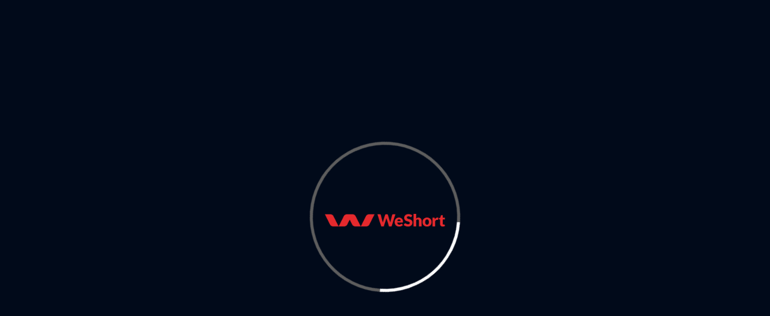

--- FILE ---
content_type: text/html; charset=UTF-8
request_url: https://weshort.com/collection?s=4325&l=en
body_size: 4224
content:
<!DOCTYPE html>
<html lang="en">
<head>
	<script type="551af04b3ed689013156afd9-text/javascript">let CHANNEL_HEADER='';</script>
			<script type="551af04b3ed689013156afd9-text/javascript">CHANNEL_HEADER="HyUUtDgPH07LIUBTtSfJcR8ea174f472959c99478a2438ffcee0ec"; </script>
		<meta data-page="/collection?s=4325&l=en">
		<meta charset="utf-8">
		<meta http-equiv="X-UA-Compatible" content="IE=edge">
		<meta name="viewport" content="width=device-width, initial-scale=1, maximum-scale=1.0, user-scalable=no', shrink-to-fit=no">
								<title> - WeShort - Streaming Short Films</title>

			<meta name="description" content="" />
			<meta property="og:title" content=" - WeShort - Streaming Short Films" />
			<meta property="og:url" content="https://weshort.com/collection?s=" />
			<meta property="og:description" content="" />
			<meta property="og:image" content="" />
			<meta property="og:type" content="website" />
			<meta property="og:image:url" content="" />
			<link rel="canonical" href="https://weshort.com/collection?s=" />



			<!-- Twitter Card data -->
			<meta name="twitter:card" content="summary" />
			<meta name="twitter:title" content="WeShort - Streaming Short Films - " />
			<meta name="twitter:description" content="" />
			<meta name="twitter:image" content="" />
			<!-- Open Graph data -->
			<script type="application/ld+json">
				{
					"@context": "http://schema.org",
					"@type": "WebPage",
					"name": " - WeShort - Streaming Short Films",
					"description": ""
				}
			</script>

					<meta name="msapplication-TileColor" content="#ffffff">
		<meta name="theme-color" content="#ffffff">
		<meta http-equiv="Content-Type" content="text/html; charset=utf-8" />
		<link rel="shortcut icon" type="image/png" href="https://storage.teyuto.tv/live/s8NTykzShUEQlLhlDlTfqcXR3lN3Us1699024993.png">
		<link rel="apple-touch-icon" sizes="57x57" href="https://storage.teyuto.tv/live/s8NTykzShUEQlLhlDlTfqcXR3lN3Us1699024993.png">
		<link rel="apple-touch-icon" sizes="60x60" href="https://storage.teyuto.tv/live/s8NTykzShUEQlLhlDlTfqcXR3lN3Us1699024993.png">
		<link rel="apple-touch-icon" sizes="72x72" href="https://storage.teyuto.tv/live/s8NTykzShUEQlLhlDlTfqcXR3lN3Us1699024993.png">
		<link rel="apple-touch-icon" sizes="76x76" href="https://storage.teyuto.tv/live/s8NTykzShUEQlLhlDlTfqcXR3lN3Us1699024993.png">
		<link rel="apple-touch-icon" sizes="114x114" href="https://storage.teyuto.tv/live/s8NTykzShUEQlLhlDlTfqcXR3lN3Us1699024993.png">
		<link rel="apple-touch-icon" sizes="120x120" href="https://storage.teyuto.tv/live/s8NTykzShUEQlLhlDlTfqcXR3lN3Us1699024993.png">
		<link rel="apple-touch-icon" sizes="144x144" href="https://storage.teyuto.tv/live/s8NTykzShUEQlLhlDlTfqcXR3lN3Us1699024993.png">
		<link rel="apple-touch-icon" sizes="152x152" href="https://storage.teyuto.tv/live/s8NTykzShUEQlLhlDlTfqcXR3lN3Us1699024993.png">
		<link rel="apple-touch-icon" sizes="180x180" href="https://storage.teyuto.tv/live/s8NTykzShUEQlLhlDlTfqcXR3lN3Us1699024993.png">
		<link rel="icon" type="image/png" sizes="192x192" href="https://storage.teyuto.tv/live/s8NTykzShUEQlLhlDlTfqcXR3lN3Us1699024993.png">
		<link rel="icon" type="image/png" sizes="32x32" href="https://storage.teyuto.tv/live/s8NTykzShUEQlLhlDlTfqcXR3lN3Us1699024993.png">
		<link rel="icon" type="image/png" sizes="96x96" href="https://storage.teyuto.tv/live/s8NTykzShUEQlLhlDlTfqcXR3lN3Us1699024993.png">
		<link rel="icon" type="image/png" sizes="16x16" href="https://storage.teyuto.tv/live/s8NTykzShUEQlLhlDlTfqcXR3lN3Us1699024993.png">

					<noscript>
				<META HTTP-EQUIV="Refresh" CONTENT="0;URL=/nojs">
			</noscript>
				
		<!-- <script src="/js/ai-survey.js"></script> -->
		<script type="551af04b3ed689013156afd9-text/javascript">
let gtmConfigured=false;
let fbpConfigured=false;

</script>		
		<!-- Google Tag Manager -->
		<script type="551af04b3ed689013156afd9-text/javascript">
		gtmConfigured=true;
		(function(w,d,s,l,i){w[l]=w[l]||[];w[l].push({'gtm.start':
		new Date().getTime(),event:'gtm.js'});var f=d.getElementsByTagName(s)[0],
		j=d.createElement(s),dl=l!='dataLayer'?'&l='+l:'';j.async=true;j.src=
		'https://www.googletagmanager.com/gtm.js?id='+i+dl;f.parentNode.insertBefore(j,f);
		})(window,document,'script','dataLayer','GTM-595C5PB');

		window.dataLayer = window.dataLayer || [];

		dataLayer.push({'event': "pageView"});
		</script>
		<!-- End Google Tag Manager -->
	
			<script type="551af04b3ed689013156afd9-text/javascript">
			fbpConfigured=true;
			//facebook pixel
			! function(f, b, e, v, n, t, s) {
				if (f.fbq) return;
				n = f.fbq = function() {
					n.callMethod ?
						n.callMethod.apply(n, arguments) : n.queue.push(arguments)
				};
				if (!f._fbq) f._fbq = n;
				n.push = n;
				n.loaded = !0;
				n.version = '2.0';
				n.queue = [];
				t = b.createElement(e);
				t.async = !0;
				t.src = v;
				s = b.getElementsByTagName(e)[0];
				s.parentNode.insertBefore(t, s)
			}(window, document, 'script',
				'https://connect.facebook.net/en_US/fbevents.js');
			fbq('init', '1457528964734900');
			fbq('track', 'PageView');

			document.head.insertAdjacentHTML("beforeend", '<noscript><img height="1" width="1" style="display:none"   src="https://www.facebook.com/tr?id=&ev=PageView&noscript=1"/></noscript>');
		</script>
	

	


	

	
			
<style>
@import url('https://fonts.googleapis.com/css2?family=Lato:wght@400;900&display=swap');
</style><meta name="viewport" content="viewport-fit=cover,width=device-width,height=device-height,initial-scale=1,maximum-scale=1,user-scalable=no"><script src="https://cdn.jsdelivr.net/gh/Teyuto/teyuto-player-analytics-sdk@production/src/TeyutoPlayerAnalytics.min.js" type="551af04b3ed689013156afd9-text/javascript"></script><link href="https://cdn.jsdelivr.net/npm/remixicon@4.5.0/fonts/remixicon.min.css" rel="stylesheet"><link rel="stylesheet" href="https://cdn.jsdelivr.net/npm/toastify-js/src/toastify.min.css"><script src="https://cdn.jsdelivr.net/npm/toastify-js" type="551af04b3ed689013156afd9-text/javascript"></script><link rel="stylesheet" href="https://teyuto.tv/webapp/dist/css/index.bundle.min.css"><body><div id="teyutoWebApp"></div><script type="551af04b3ed689013156afd9-text/javascript">document.addEventListener("DOMContentLoaded", (event) => {
    // debug
    TEYUTO_DEBUG = false;
    TeyutoWebApp(CHANNEL_HEADER, '#teyutoWebApp');
  });</script><script src="https://teyuto.tv/webapp/dist/js/index.bundle.min.js" type="551af04b3ed689013156afd9-text/javascript"></script><script src="/cdn-cgi/scripts/7d0fa10a/cloudflare-static/rocket-loader.min.js" data-cf-settings="551af04b3ed689013156afd9-|49" defer></script><script defer src="https://static.cloudflareinsights.com/beacon.min.js/vcd15cbe7772f49c399c6a5babf22c1241717689176015" integrity="sha512-ZpsOmlRQV6y907TI0dKBHq9Md29nnaEIPlkf84rnaERnq6zvWvPUqr2ft8M1aS28oN72PdrCzSjY4U6VaAw1EQ==" data-cf-beacon='{"version":"2024.11.0","token":"7d7ffa71232a48c28b634b460f1dc821","r":1,"server_timing":{"name":{"cfCacheStatus":true,"cfEdge":true,"cfExtPri":true,"cfL4":true,"cfOrigin":true,"cfSpeedBrain":true},"location_startswith":null}}' crossorigin="anonymous"></script>
</body><style>
.inner_head{
  background: linear-gradient(
180deg, rgba(0,26,65,1) 70%, transparent 100%) !important;
  height:70px !important;
}
.header-mobile-native{
  padding-top: 10px;
  padding-left: 2% !important;
  padding-right: 2% !important;
  margin-left: 0px !important;
  width: 100% !important;
}
.header-mobile-native:before{
  background: linear-gradient(
180deg, rgba(0,26,65,1) 70%, transparent 100%) !important;
  height:70px !important;
}
#media_serie_header{
  margin-top:0px;
}

.description_image_text .h1SectionsHomepage {
    color: #FFFFFF !important;
    background: url(https://ucarecdn.com/7f856ba3-1337-4936-8f51-aa608fb689a4/wsline.png) no-repeat 0px;
    background-position: top;
    background-size: contain;
    padding-top: 40px;
}

#container_paypreview, .pageMob-checkout{
  background:  url('https://imgs2.teyuto.tv/upload/o_webp/https://storage.teyuto.tv/live/XnyNwDuBfmQRl4SzdN5FQIgucBEoMj1766051356.png');
  background-size:cover;
  background-repeat:no-repeat;
}
#container_paypreview .titlePaymentPreview{
  /*margin-top:250px;*/
}

.premiumContentsTitleBoxLabel, .brandsList .h1SectionsHomepage{
    color: #FFFFFF !important;
    background: url('https://ucarecdn.com/bf197c54-3556-4224-8d9e-83df91213013/iconweshort.png') no-repeat;
    background-size: 50px;
    background-position: center;
    padding-top: 75px;
}

.description_image_right  .img_description{
  margin-left: -10vw;
  width: 110%;
}

.description_image_left  .img_description{
  width: 110%;
}

.panel-collapse .panel-body, .accordion-section .panel-default>.panel-heading {
    background-color: #00112c !important;
}

.panel-collapse .panel-body:hover, .accordion-section .panel-default:hover >.panel-heading, .panel-body{
    background-color:  #001a41 !important;
}

.panel-title a{
font-size:18px !important;
font-weight:600 !important;
}

.panel-heading .fa-chevron-down, .panel-heading .fa-chevron-up{
     margin-top: -15px !important;
}
.panel-heading .fa-chevron-down:before{
    content: "+" !important;
    font-weight: 200  !important;
    font-size: 28px  !important;
}

.panel-heading .fa-chevron-up:before{
    content: "–";
    font-weight: 200  !important;
    font-size: 28px  !important;
}

.header-login a{
   background: #ce292e !important;
   text-transform:uppercase !important;
    padding-left: 25px !important;
    padding-right: 25px !important;
}

.header-register{
  display:none !important;
}

/*pricing*/
.itemPricingContent {
    background-color: #000a19 !important;
}

.description-premium-pack {
    font-weight: 600;
}

.itemPricingContent .image-wrapper-responsive{
  display:none;
}
.title-section-premium-pack{
color:#ce292e;
}
/*landing general*/
.standardHomeGuest #positionSection1 .hero-area-content{
     /* margin-top: -200px; */
}
.standardHomeGuest #positionSection1 p{
     font-size:18px !important;
}
.standardHomeGuest #positionSection2{
margin: 0 auto;
/* margin-top: -300px;*/
z-index: 1;
position: relative;
max-width:700px; 
}
.standardHomeGuest .input-from-send-group {
background:white !important;
color:black !important;
}
.standardHomeGuest .input-from-send-group::placeholder {
color:black !important;

}
/*end landing general*/


/*home user*/
.navbar-nav li a{
    text-transform: uppercase !important;
}

@media screen and (min-width: 800px) {
    .navbar-nav{
       display: flex;
       flex-direction: row;
    }
}

.headerCategoryBox {
order: 2;
}
.headerFavorite{
order:1;
}
.headerSearchBox{
order:3;
}
/*end home user*/


/*footer*/
#logo_teyuto_footer{
height:20px !important;
}
#footer-web-page{
     background: url('https://ucarecdn.com/4c1cfe4a-3075-413e-864f-7cd4d15c005d/bgblurred.png') !important;
    background-size: 100% 100% !important;
    background-position: top !important;
    background-repeat: no-repeat !important;
    padding-top: 200px;
}
.link-footer-a{
text-transform: uppercase !important;
}
/*end footer*/

/*collection spotlight*/
.collection-spotlight{
    background: radial-gradient(circle closest-side, #001a42 0, transparent 100%) !important;
}
.list_premium_contents {
    background: radial-gradient(circle closest-side, #001a42 0, transparent 100%) !important;
}
/*end coll spotlight*/





/*catalog*/

body{
  background: #010a19 !important;
}


.slider-container li .tile, #mainLiveHome .thumb_content_preview .tile, #mainLiveHomeMobile .thumb_content_preview .tile, .list-downloaded .list-item__image img{
  border-bottom-left-radius:25px !important;
  border-top-right-radius:25px !important;
}

.slider-container li:nth-child(even) .tile, #mainLiveHome .thumb_content_preview:nth-child(even) .tile, #mainLiveHomeMobile .thumb_content_preview:nth-child(even) .tile{
   border-bottom-left-radius:0px !important;
  border-top-right-radius:0px !important;
  
  border-top-left-radius:25px !important;
  border-bottom-right-radius:25px !important;
}


.tile_lock{
  margin-right: 5px !important;
  margin-bottom: 5px !important;
}


.button-primary{
  background: white;
  color: black;
  padding-left:30px;
  padding-right:30px;
  text-transform: uppercase;
}

.button-primary:hover{
  background: white;
  color: black;
}

.button-secondary{
  background: transparent;
  color: white;
  padding-left:30px;
  padding-right:30px;
  border:2px solid white;
}

.button-secondary:hover{
  background: transparent;
  color: white;
  border:2px solid white;
}

.button-primary.btn-form-send-group{
    background: #CE292E !important;
    color:white !important;
}

.serie_title_main{
padding-left:70px;
  text-transform:uppercase;
  background:url('https://ucarecdn.com/bf197c54-3556-4224-8d9e-83df91213013/iconweshort.png');
  background-repeat:no-repeat;
  background-size:60px;
  background-position:left center;
  font-size: clamp(15px,2vw,18px);
}

/*slider*/
.slider-nav{
  transform: none !important;
  background-color:rgba(0,0,0,.3) !important;
  padding:0px !important;
}
/*slider*/




.cardPayment{
  background: #011a42 !important;
  color: white !important;
}
.paymentSecure{
  background:transparent;
  filter:invert();
}
.cardPayment h1, .cardPayment label{
  background: #011a42 !important;
  color: white !important;
}

.cardPayment .form-control{
  background:rgba(255,255,255,.2) !important;
  border:0px !important;
  color:white !important;
}

.button-round{
  background:transparent;
  border:1px solid white;
}

.cardPayment label, .cardPayment p, .cardPayment h1, .cardPayment h2, .cardPaymenth3, .cardPayment h4, .title_giftcard {
color:white !important;
}

@media only screen and (max-width: 796px){
   .navbar-collapse {
    background: #001a41 !important;
  }
}

.dropdown-menu{
background: #001a41 !important;
}

/*temporary fix logo title*/
.collectionLogoTitle{
  width: unset !important
}
.modal-content{
    background: rgb(10 29 57 / 80%) !important;
}

.checkbox.style-e .checkbox__checkmark {
    background-color: #959393 !important;
}

.checkbox.style-e input:checked ~ .checkbox__checkmark {
    background-color: #104be0 !important;
}

.checkbox.style-e .checkbox__checkmark:after{
    background-color: #3b4fc7 !important;
}

/* Fix per iOS safe areas */
@media (max-width: 900px) {
    .videoFullScreen {
        height: 100vh !important;
        background-color: black;
    }
    .videoFullScreen #teyutoPlayer {
        height: 93vh !important;
    }
}
</style>

<script type="551af04b3ed689013156afd9-text/javascript">
// Funzione per impostare la stringa corretta sulla base della lingua
function setPremiumContentsTitle() {
    const url = window.location.href;

    // Verifica se l'URL contiene "paymentPreview"
    if (url.includes("paymentPreview") || url.includes("checkout") ) {
        // Ottieni il valore del cookie "teyuto_language"
        const language = readCookie('teyuto_lang');

        // Se il cookie ha un valore, imposta la stringa corrispondente
        if (language) {
            switch (language) {
                case 'it':
                    document.querySelector('.premiumContentsTitleBoxLabel').innerText = "Scegli l'offerta e accedi a tutti i contenuti!";
                    break;
                case 'en':
                    document.querySelector('.premiumContentsTitleBoxLabel').innerText = 'Choose your offer and access all the content!';
                    break;
                case 'es':
                    document.querySelector('.premiumContentsTitleBoxLabel').innerText = 'Elija su oferta y acceda a todo el contenido';
                    break;
                case 'fr':
                    document.querySelector('.premiumContentsTitleBoxLabel').innerText = 'Choisissez votre offre et accédez à tout le contenu !';
                    break;
                case 'pt':
                    document.querySelector('.premiumContentsTitleBoxLabel').innerText = 'Escolha sua oferta e acesse todo o conteúdo!';
                    break;
                default:
                    document.querySelector('.premiumContentsTitleBoxLabel').innerText = 'Choose your offer and access all the content!';
            }
        } else {
            // Se il cookie non esiste, utilizza l'inglese come default
            document.querySelector('.premiumContentsTitleBoxLabel').innerText = 'Choose your offer and access all the content!';
        }
    }
}

document.addEventListener('DOMContentLoaded', setPremiumContentsTitle);

</script>
<script type="551af04b3ed689013156afd9-text/javascript">
$('#searchReminder').text('MyShorts');
$('.textResultsFor').text('MyShorts');
</script>


<style>
@media screen and (max-width: 600px) {
     #positionSection1  .headerBackgroundImage{
     }
}
</style></html>

--- FILE ---
content_type: text/html; charset=UTF-8
request_url: https://api.teyuto.tv/v1/user/?f=settings_company&cid=HyUUtDgPH07LIUBTtSfJcR8ea174f472959c99478a2438ffcee0ec
body_size: 1986
content:
{"status":"success","id_channel":833,"name":"WeShort - Streaming Short Films","background_color":"#12171e","logo":"https:\/\/imgs2.teyuto.tv\/upload\/o_webp\/https:\/\/storage.teyuto.tv\/logo-company\/d7228yNOiKZuzaZchkgT1615900462-lc.jpg","image":null,"image_web":"https:\/\/teyuto.com\/img\/appLoginBg.jpg","terms":null,"privacy_policy":null,"cookie_policy":null,"default_video_image":"","footer_text":"WeShort S.r.l. VAT N. IT08510540720 Headquarters in Via Matarrese 10 Bari Italy WeShort 2020 - 2026 Copyright \u00a9 All Rights Reserved","super":null,"font_color":"#fff","home_guest":false,"button_creator":false,"button_search":true,"video_qea":false,"show_footer_text":true,"registration_allowed":false,"show_live_views":false,"domain":"weshort.com","hide_search_video":true,"show_search_guest":true,"app_text_login":"","list_custom_page":[],"language_list":["italiano","english","espa\u00f1ol","fran\u00e7ais"],"skin":{"schema":"dark","primaryColor":"#FFFFFF","font":"Lato","backgroundColor":"#010A1A","fontHeading":"Lato"},"show_like_videos":false,"show_like_series":false,"custom_fields":[],"require_full_name":0,"email_marketing_enabled":1,"login_configuration":null,"ai_cold_start":[],"video_fullscreen":true,"background_image_login":null,"skip_login":true,"thumb_show_title":false,"iap_enabled":false,"download_enabled":true,"download_deadline":7,"enabled_languages":["en","it","es","fr","pt-BR"],"is_fullscreen_video":"true","show_related_video":true,"video_chat":false,"video_comment":false,"show_video_views":false,"show_video_views_thumb":false,"show_live_video":"false","language_json":[{"code":"en","name":"English","language":"English"},{"code":"fr","name":"Fran\u00e7ais","language":"French"},{"code":"it","name":"Italiano","language":"Italian"},{"code":"pt-BR","name":"Portugu\u00eas (Brasil)","language":"Portuguese (Brazilian)"},{"code":"es","name":"Espa\u00f1ol","language":"Spanish"}],"email_support":"support@weshort.com","docs_channel":{"terms":"https:\/\/weshort.com\/page?id_custom=page-B3P49lQyeOFO","privacy_policy":"https:\/\/www.iubenda.com\/privacy-policy\/28810780","cookie_policy":"https:\/\/teyuto.com\/legal-docs\/#cookies"},"request_rate_app":true,"background_playback":true,"auth0_enabled":true,"clerk_enabled":false,"shorts_enabled":false,"categories":[{"id":3658,"name":"Romantic","image":null,"video_id":null},{"id":3665,"name":"Action","image":null,"video_id":null},{"id":3662,"name":"Thriller","image":null,"video_id":null},{"id":3660,"name":"Experimental","image":null,"video_id":null},{"id":3661,"name":"Horror","image":null,"video_id":null},{"id":3664,"name":"Fantasy","image":null,"video_id":null},{"id":4105,"name":"Sci-Fi","image":null,"video_id":null},{"id":3659,"name":"Documentary","image":null,"video_id":null},{"id":439,"name":"Drama","image":null,"video_id":null},{"id":437,"name":"Comedy","image":null,"video_id":null},{"id":5290,"name":"Classics","image":null,"video_id":null},{"id":5325,"name":"War","image":null,"video_id":null}],"has_payments":true,"pages":{"top":[{"id":"link-qtr33BAS3PgZ","title":"Gift Card"},{"id":"link-vkBNVItNvUhe","title":"Subscribe Now"},{"id":"link-wmMpP30v5hPb","title":"FILMAMO"}],"bottom":[{"id":"page-vtgI8NhSWcLm","title":"Cookies policy"},{"id":"page-B7gtxo5FWVb0","title":"Submit Your Short Film"},{"id":"link-H5YbPEEdJDdS","title":"Redeem your Gift Card"},{"id":"page-SXQqpx82b2Bw","title":"Contacts"}]},"debranding":true,"socials":{"facebook":"https:\/\/www.facebook.com\/WeShort-154803536372254","linkedin":"https:\/\/www.linkedin.com\/company\/weshort-srl\/","instagram":"https:\/\/instagram.com\/weshort_?igshid=mlipftfzzunt","youtube":"https:\/\/www.youtube.com\/channel\/UCpw-CknUgMV4Mk122DXHtBA","tiktok":"https:\/\/www.tiktok.com\/@weshort_?_t=8j6ybwTXiVd&_r=1","site":"www.weshort.com"},"auth":{"background_web":"https:\/\/imgs2.teyuto.tv\/upload\/o_webp\/https:\/\/storage.teyuto.tv\/live\/D82lRNCVyhGvhvF7MssrYAyvJdDP9p1730116969.png","background_mobile":"https:\/\/imgs2.teyuto.tv\/upload\/o_webp\/https:\/\/storage.teyuto.tv\/live\/KSd8wBQ5i09MeXxEiGlhVF9itwHDoj1736246774.png"},"playstore_id":"com.teyuto.weshort","active_landing":"standard","cache":false,"key":null}

--- FILE ---
content_type: text/html; charset=UTF-8
request_url: https://api.teyuto.tv/v2/contents/videos?f=get_video&page=1&collection=4325
body_size: 954
content:
{
    "contents": [
        {
            "id": 21110,
            "title": "SOTTOSUOLO",
            "description": "Antonio is a gardener struggling to support himself and his daughter, so he begins working as a courier transporting laborers to the fields. When one of them disappears, Antonio will have to choose sides.",
            "image": "https:\/\/imgs2.teyuto.tv\/upload\/o_webp\/https:\/\/storage.teyuto.tv\/cfU826Ucpb4XADCLXJCiSlYAGQ37WO1655802731-s.jpg",
            "image_vertical": "",
            "image_background": "",
            "image_logo_title": "",
            "type_content": "videos",
            "saved": false,
            "access": "not_paid",
            "access_case": "39",
            "percent_seen": 0,
            "total_views": 33,
            "total_likes": 0,
            "duration": "15:23",
            "liked": false,
            "categories": [],
            "on_sale": null,
            "type_element": "ondemand",
            "trailer": null,
            "ondemand": 1,
            "livenow": 0,
            "last_seen": 0,
            "preroll": null,
            "ad_tag": "",
            "year_production": null,
            "age_restriction": null,
            "original_language": null,
            "full_original_language": null,
            "tags": [],
            "collection": 4325,
            "markers": [
                {
                    "id": 5073,
                    "time": 913,
                    "type": "skip",
                    "text": null,
                    "val": [
                        {
                            "seconds": "10"
                        }
                    ],
                    "show_preview": null
                }
            ],
            "show_ads_on_free": false,
            "call_to_action": null
        }
    ],
    "currentPage": "1",
    "nextPage": 2,
    "status": 200
}

--- FILE ---
content_type: text/html; charset=UTF-8
request_url: https://api.teyuto.tv/v2/contents/collections?f=get_collection&id=4325&option=related_collections&page=1
body_size: 3485
content:
{
    "contents": [
        {
            "id": 11510,
            "title": "L'ATTENTO",
            "description": "Amir, a farm laborer in southern Italy, suffers abuse from a gangmaster and flees to the city, where poverty drives him into the hands of a mysterious man who recruits him for an attack. Torn between obedience and redemption, he must choose whether to give in to revenge or to his destiny.",
            "image": "https:\/\/imgs2.teyuto.tv\/upload\/o_webp\/https:\/\/storage.teyuto.tv\/live\/lEgOEYY7atRJI9Gt1JF9GR1MEK60vl1757462538.jpg",
            "image_vertical": "https:\/\/imgs2.teyuto.tv\/upload\/o_webp\/https:\/\/storage.teyuto.tv\/live\/pwhVPyLgDvPxDMwefMn8BmlYgNPNKV1757462540.jpg",
            "image_background": "",
            "image_logo_title": "",
            "type_content": "collections",
            "saved": false,
            "access": "ok",
            "access_case": "32",
            "percent_seen": 0,
            "total_views": "0",
            "total_likes": "0",
            "duration": "15:18",
            "liked": false,
            "categories": [
                {
                    "id": 5214,
                    "name": "Originals"
                }
            ],
            "on_sale": null,
            "type_element": "series",
            "trailer": 57397,
            "ondemand": null,
            "livenow": null,
            "last_seen": 0,
            "preroll": null,
            "ad_tag": "",
            "year_production": 2024,
            "age_restriction": "R",
            "original_language": "IT",
            "full_original_language": "Italy",
            "tags": [
                {
                    "id": 64594,
                    "title": "IMMIGRATION"
                },
                {
                    "id": 64650,
                    "title": "SUSPENCE"
                },
                {
                    "id": 69769,
                    "title": "DISCRIMINATION"
                }
            ],
            "collection": null,
            "markers": [],
            "show_ads_on_free": false,
            "call_to_action": null,
            "video_ids": [
                58126
            ],
            "next_video_play": []
        },
        {
            "id": 11354,
            "title": "GOOD NIGHT, MY REBEL GIRL!",
            "description": "In the 1950s, A-Bao and the \u201cThirteen Rogue Girls\u201d were attracted women who, at night, lived freely in clubs dressed in black; by day, they led traditional, respectable lives.",
            "image": "https:\/\/imgs2.teyuto.tv\/upload\/o_webp\/https:\/\/storage.teyuto.tv\/live\/JmRx18OSOliBrPNGU4de9rAZk9SdGJ1752998967.jpg",
            "image_vertical": "https:\/\/imgs2.teyuto.tv\/upload\/o_webp\/https:\/\/storage.teyuto.tv\/live\/dCr2zxLhBGQeCwFziiWRxRMPLN9i1p1752998969.jpg",
            "image_background": "",
            "image_logo_title": "",
            "type_content": "collections",
            "saved": false,
            "access": "ok",
            "access_case": "32",
            "percent_seen": 0,
            "total_views": "0",
            "total_likes": "0",
            "duration": "21:02",
            "liked": false,
            "categories": [
                {
                    "id": 863,
                    "name": "Shorts of the Month "
                },
                {
                    "id": 5172,
                    "name": "\u672c\u5f53\u306e\u65e5\u672c THE REAL JAPAN"
                }
            ],
            "on_sale": null,
            "type_element": "series",
            "trailer": null,
            "ondemand": null,
            "livenow": null,
            "last_seen": 0,
            "preroll": null,
            "ad_tag": "",
            "year_production": 2019,
            "age_restriction": "PG-13",
            "original_language": null,
            "full_original_language": null,
            "tags": [
                {
                    "id": 64314,
                    "title": "DRAMA"
                }
            ],
            "collection": null,
            "markers": [],
            "show_ads_on_free": false,
            "call_to_action": null,
            "video_ids": [
                56232
            ],
            "next_video_play": []
        },
        {
            "id": 11201,
            "title": "A CHANCE",
            "description": "Mia and Caroline meet in a New York City park. They talk about their past, mistakes they have made and secrets that are hard to confess, but when Caroline decides to leave something unexpected will change their lives.",
            "image": "https:\/\/imgs2.teyuto.tv\/upload\/o_webp\/https:\/\/storage.teyuto.tv\/live\/npi9lAYuK8YtgmkyxWsTEStpSjUH3z1747749015.jpg",
            "image_vertical": "https:\/\/imgs2.teyuto.tv\/upload\/o_webp\/https:\/\/storage.teyuto.tv\/live\/e5oHVD5i0vDsOHSgyd6RQe1FmToR1c1747749017.jpg",
            "image_background": "",
            "image_logo_title": "",
            "type_content": "collections",
            "saved": false,
            "access": "ok",
            "access_case": "32",
            "percent_seen": 0,
            "total_views": "0",
            "total_likes": "0",
            "duration": "15:55",
            "liked": false,
            "categories": [
                {
                    "id": 884,
                    "name": "Trending Titles"
                }
            ],
            "on_sale": null,
            "type_element": "series",
            "trailer": 54789,
            "ondemand": null,
            "livenow": null,
            "last_seen": 0,
            "preroll": null,
            "ad_tag": "",
            "year_production": 2019,
            "age_restriction": "PG-13",
            "original_language": "US",
            "full_original_language": "United States",
            "tags": [
                {
                    "id": 64264,
                    "title": "ADDICTIVE"
                },
                {
                    "id": 64289,
                    "title": "LOVE"
                },
                {
                    "id": 64585,
                    "title": "THRILLER"
                }
            ],
            "collection": null,
            "markers": [],
            "show_ads_on_free": false,
            "call_to_action": null,
            "video_ids": [
                54785
            ],
            "next_video_play": []
        },
        {
            "id": 11198,
            "title": "RUN",
            "description": "Mina lives alone in a villa surrounded by nature. Her routine is interrupted when an eccentric man and his young daughters knock on her door.",
            "image": "https:\/\/imgs2.teyuto.tv\/upload\/o_webp\/https:\/\/storage.teyuto.tv\/live\/S2pQm2YhkTSMn1TE5JJXxAJCFx8Tcp1747674826.jpg",
            "image_vertical": "https:\/\/imgs2.teyuto.tv\/upload\/o_webp\/https:\/\/storage.teyuto.tv\/live\/rJxBHoP59tLGS9hNg9tysQpiFTjhgo1747674829.jpg",
            "image_background": "",
            "image_logo_title": "",
            "type_content": "collections",
            "saved": false,
            "access": "ok",
            "access_case": "32",
            "percent_seen": 0,
            "total_views": "0",
            "total_likes": "0",
            "duration": "20:39",
            "liked": false,
            "categories": [
                {
                    "id": 442,
                    "name": "Made in Italy"
                },
                {
                    "id": 884,
                    "name": "Trending Titles"
                },
                {
                    "id": 3662,
                    "name": "Thriller"
                }
            ],
            "on_sale": null,
            "type_element": "series",
            "trailer": 58102,
            "ondemand": null,
            "livenow": null,
            "last_seen": 0,
            "preroll": null,
            "ad_tag": "",
            "year_production": 2023,
            "age_restriction": "PG-13",
            "original_language": "IT",
            "full_original_language": "Italy",
            "tags": [
                {
                    "id": 64262,
                    "title": "FAMILY"
                },
                {
                    "id": 64300,
                    "title": "MYSTERY"
                },
                {
                    "id": 64314,
                    "title": "DRAMA"
                }
            ],
            "collection": null,
            "markers": [],
            "show_ads_on_free": false,
            "call_to_action": null,
            "video_ids": [
                54765
            ],
            "next_video_play": []
        },
        {
            "id": 11197,
            "title": "L'AVENTURIERE DES COURRIERS PERDUS",
            "description": "Lola Lokidor is an intergalactic adventurer who fears nothing. Her latest job? Postmistress for the Gattica Confederation. An activity in which adventures are the order of the day.",
            "image": "https:\/\/imgs2.teyuto.tv\/upload\/o_webp\/https:\/\/storage.teyuto.tv\/live\/nAQyTsh7Qlr4Vmd3wIKJL1dt03au9W1747673176.jpg",
            "image_vertical": "https:\/\/imgs2.teyuto.tv\/upload\/o_webp\/https:\/\/storage.teyuto.tv\/live\/XyR8huno1QvixzyFslne17tiUXHk0V1747673177.jpg",
            "image_background": "",
            "image_logo_title": "",
            "type_content": "collections",
            "saved": false,
            "access": "ok",
            "access_case": "32",
            "percent_seen": 0,
            "total_views": "0",
            "total_likes": "0",
            "duration": "04:28",
            "liked": false,
            "categories": [
                {
                    "id": 884,
                    "name": "Trending Titles"
                }
            ],
            "on_sale": null,
            "type_element": "series",
            "trailer": 54764,
            "ondemand": null,
            "livenow": null,
            "last_seen": 0,
            "preroll": null,
            "ad_tag": "",
            "year_production": 2021,
            "age_restriction": "G",
            "original_language": "FR",
            "full_original_language": "France",
            "tags": [
                {
                    "id": 64263,
                    "title": "WORK"
                },
                {
                    "id": 64264,
                    "title": "ADDICTIVE"
                },
                {
                    "id": 64281,
                    "title": "ANIMATION"
                }
            ],
            "collection": null,
            "markers": [],
            "show_ads_on_free": false,
            "call_to_action": null,
            "video_ids": [
                54763
            ],
            "next_video_play": []
        },
        {
            "id": 11055,
            "title": "EL CASTIGO",
            "description": "Iv\u00e1n, an 11-year-old boy, lives with an abusive father who despises his mother and frequently punishes the child. For Ivan, the countdown to get out of this situation has already begun.",
            "image": "https:\/\/imgs2.teyuto.tv\/upload\/o_webp\/https:\/\/storage.teyuto.tv\/live\/9Hu697NeaHHP5Xu0ay2HQOVrT51Ozf1743008702.jpg",
            "image_vertical": "https:\/\/imgs2.teyuto.tv\/upload\/o_webp\/https:\/\/storage.teyuto.tv\/live\/nWnhZvMzLGsrbN4dqMiWtvhd65nKlz1743008704.jpg",
            "image_background": "",
            "image_logo_title": "",
            "type_content": "collections",
            "saved": false,
            "access": "not_paid",
            "access_case": "39",
            "percent_seen": 0,
            "total_views": "0",
            "total_likes": "0",
            "duration": "20:20",
            "liked": false,
            "categories": [
                {
                    "id": 575,
                    "name": "Hola Espa\u00f1a"
                },
                {
                    "id": 3325,
                    "name": "Wellness Shorts 20&#039;"
                },
                {
                    "id": 3664,
                    "name": "Fantasy"
                }
            ],
            "on_sale": null,
            "type_element": "series",
            "trailer": 53754,
            "ondemand": null,
            "livenow": null,
            "last_seen": 0,
            "preroll": null,
            "ad_tag": "",
            "year_production": 2022,
            "age_restriction": "PG-13",
            "original_language": "ES",
            "full_original_language": "Spain",
            "tags": [
                {
                    "id": 64262,
                    "title": "FAMILY"
                },
                {
                    "id": 64266,
                    "title": "VIOLENCE"
                },
                {
                    "id": 64314,
                    "title": "DRAMA"
                }
            ],
            "collection": null,
            "markers": [],
            "show_ads_on_free": false,
            "call_to_action": null,
            "video_ids": [
                53753
            ],
            "next_video_play": []
        },
        {
            "id": 11014,
            "title": "LUX AETERNA",
            "description": "An ordinary man decides to spend his last day of life in the house where he was born and raised, entrusting his story to Cinema.",
            "image": "https:\/\/imgs2.teyuto.tv\/upload\/o_webp\/https:\/\/storage.teyuto.tv\/live\/jXZuaGqdzH1ugNsDCWI8Hnm6Tx5lQ91741193832.jpg",
            "image_vertical": "https:\/\/imgs2.teyuto.tv\/upload\/o_webp\/https:\/\/storage.teyuto.tv\/live\/zNcq1n2eu2iWqretRvmkMB8VcJqQdp1741193834.jpg",
            "image_background": "",
            "image_logo_title": "",
            "type_content": "collections",
            "saved": false,
            "access": "ok",
            "access_case": "32",
            "percent_seen": 0,
            "total_views": "388",
            "total_likes": "0",
            "duration": "07:24",
            "liked": false,
            "categories": [
                {
                    "id": 863,
                    "name": "Shorts of the Month "
                }
            ],
            "on_sale": null,
            "type_element": "series",
            "trailer": 53440,
            "ondemand": null,
            "livenow": null,
            "last_seen": 0,
            "preroll": null,
            "ad_tag": "",
            "year_production": 2024,
            "age_restriction": "PG-13",
            "original_language": "IT",
            "full_original_language": "Italy",
            "tags": [
                {
                    "id": 64314,
                    "title": "DRAMA"
                },
                {
                    "id": 64397,
                    "title": "DREAMLIKE"
                },
                {
                    "id": 64425,
                    "title": "META-CINEMA"
                }
            ],
            "collection": null,
            "markers": [],
            "show_ads_on_free": false,
            "call_to_action": null,
            "video_ids": [
                53439
            ],
            "next_video_play": []
        },
        {
            "id": 11005,
            "title": "I LONG FOR YOU TO SEE ME",
            "description": "A gallery owner, during an art exhibition, notices a young woman with a birthmark on her neck. When she begins to suspect it is the little girl she gave up for adoption many years earlier, she begins to follow her.",
            "image": "https:\/\/imgs2.teyuto.tv\/upload\/o_webp\/https:\/\/storage.teyuto.tv\/live\/5rSebEYOEid8IQTBs0FsiXI7LNo3jf1740593011.jpg",
            "image_vertical": "https:\/\/imgs2.teyuto.tv\/upload\/o_webp\/https:\/\/storage.teyuto.tv\/live\/Qfb6vZNQ1ektZZYC2REWRVzQ0LRutf1740593012.jpeg",
            "image_background": "",
            "image_logo_title": "",
            "type_content": "collections",
            "saved": false,
            "access": "not_paid",
            "access_case": "39",
            "percent_seen": 0,
            "total_views": "13",
            "total_likes": "0",
            "duration": "12:53",
            "liked": false,
            "categories": [
                {
                    "id": 439,
                    "name": "Drama"
                },
                {
                    "id": 574,
                    "name": "After Dinner 15&#039;"
                },
                {
                    "id": 576,
                    "name": "English Speaking"
                }
            ],
            "on_sale": null,
            "type_element": "series",
            "trailer": 53378,
            "ondemand": null,
            "livenow": null,
            "last_seen": 0,
            "preroll": null,
            "ad_tag": "",
            "year_production": 2022,
            "age_restriction": "G",
            "original_language": "AU",
            "full_original_language": "Australia",
            "tags": [
                {
                    "id": 64262,
                    "title": "FAMILY"
                },
                {
                    "id": 64264,
                    "title": "ADDICTIVE"
                },
                {
                    "id": 64585,
                    "title": "THRILLER"
                }
            ],
            "collection": null,
            "markers": [],
            "show_ads_on_free": false,
            "call_to_action": null,
            "video_ids": [
                53377
            ],
            "next_video_play": []
        },
        {
            "id": 10984,
            "title": "HAPPY ENDINGS",
            "description": "Dennis is a lonely parking attendant who begins to frequent an erotic massage center. There he meets May, with whom he begins an unconventional relationship, but their future is threatened by May's evil boss.",
            "image": "https:\/\/imgs2.teyuto.tv\/upload\/o_webp\/https:\/\/storage.teyuto.tv\/live\/aKYkIzIzblQBZUINrLk3Gu5WdBphEu1739895340.jpg",
            "image_vertical": "https:\/\/imgs2.teyuto.tv\/upload\/o_webp\/https:\/\/storage.teyuto.tv\/live\/NkoMFlimEiEApvxMv7EKDSJTgILGGn1739895342.jpg",
            "image_background": "",
            "image_logo_title": "",
            "type_content": "collections",
            "saved": false,
            "access": "not_paid",
            "access_case": "39",
            "percent_seen": 0,
            "total_views": "23",
            "total_likes": "0",
            "duration": "16:34",
            "liked": false,
            "categories": [
                {
                    "id": 574,
                    "name": "After Dinner 15&#039;"
                },
                {
                    "id": 576,
                    "name": "English Speaking"
                },
                {
                    "id": 3662,
                    "name": "Thriller"
                }
            ],
            "on_sale": null,
            "type_element": "series",
            "trailer": 53253,
            "ondemand": null,
            "livenow": null,
            "last_seen": 0,
            "preroll": null,
            "ad_tag": "",
            "year_production": 2014,
            "age_restriction": "R",
            "original_language": "CA",
            "full_original_language": "Canada",
            "tags": [
                {
                    "id": 64289,
                    "title": "LOVE"
                },
                {
                    "id": 64314,
                    "title": "DRAMA"
                },
                {
                    "id": 64651,
                    "title": "SUSPENCE"
                }
            ],
            "collection": null,
            "markers": [],
            "show_ads_on_free": false,
            "call_to_action": null,
            "video_ids": [
                53252
            ],
            "next_video_play": []
        }
    ],
    "currentPage": "1",
    "nextPage": 2,
    "status": 200
}

--- FILE ---
content_type: text/html; charset=UTF-8
request_url: https://api.teyuto.tv/v2/collections/4325
body_size: 1311
content:
{
    "id": 4325,
    "display_name": "ensottosuoloenitsottosuoloitessottosuoloes",
    "privacy": "registered",
    "title": "SOTTOSUOLO",
    "description": "Antonio is a gardener struggling to support himself and his daughter, so he begins working as a courier transporting laborers to the fields. When one of them disappears, Antonio will have to choose sides.",
    "full_description": "",
    "img_preview": "https:\/\/imgs2.teyuto.tv\/upload\/o_webp\/https:\/\/storage.teyuto.tv\/series\/41895QU7Vh1655802914-co.jpg",
    "img_preview_vertical": "",
    "img_preview_background": "",
    "img_preview_logo_title": "",
    "categories": [],
    "trailer": null,
    "subtitles": [
        "ENG",
        "ESP",
        "FRA",
        "POR"
    ],
    "prices": [
        {
            "id": "1496",
            "parent": true,
            "type": "subs",
            "price": {
                "priceF": "",
                "priceW": "",
                "priceM": "",
                "priceQ": "",
                "priceHY": "",
                "priceY": "48",
                "currency": "eur",
                "currencySymbol": "\u20ac",
                "daysRent": "0",
                "priceR": ""
            }
        },
        {
            "id": "1413",
            "parent": true,
            "type": "fixed",
            "price": {
                "priceF": "100",
                "priceW": "",
                "priceM": "",
                "priceQ": "",
                "priceHY": "",
                "priceY": "",
                "currency": "eur",
                "currencySymbol": "\u20ac",
                "daysRent": ""
            }
        },
        {
            "id": "1408",
            "parent": true,
            "type": "subs",
            "price": {
                "priceF": "",
                "priceW": "",
                "priceM": "6",
                "priceQ": "",
                "priceHY": "",
                "priceY": "",
                "currency": "eur",
                "currencySymbol": "\u20ac",
                "daysRent": "",
                "priceR": ""
            }
        },
        {
            "id": "1491",
            "parent": true,
            "type": "subs",
            "price": {
                "priceF": "",
                "priceW": "2",
                "priceM": "",
                "priceQ": "",
                "priceHY": "",
                "priceY": "",
                "currency": "eur",
                "currencySymbol": "\u20ac",
                "daysRent": "0",
                "priceR": ""
            }
        },
        {
            "id": "1496",
            "parent": true,
            "type": "subs",
            "price": {
                "priceF": "",
                "priceW": "",
                "priceM": "",
                "priceQ": "",
                "priceHY": "",
                "priceY": "48",
                "currency": "eur",
                "currencySymbol": "\u20ac",
                "daysRent": "0",
                "priceR": ""
            }
        },
        {
            "id": "1408",
            "parent": true,
            "type": "subs",
            "price": {
                "priceF": "",
                "priceW": "",
                "priceM": "6",
                "priceQ": "",
                "priceHY": "",
                "priceY": "",
                "currency": "eur",
                "currencySymbol": "\u20ac",
                "daysRent": "",
                "priceR": ""
            }
        },
        {
            "id": "1491",
            "parent": true,
            "type": "subs",
            "price": {
                "priceF": "",
                "priceW": "2",
                "priceM": "",
                "priceQ": "",
                "priceHY": "",
                "priceY": "",
                "currency": "eur",
                "currencySymbol": "\u20ac",
                "daysRent": "0",
                "priceR": ""
            }
        }
    ],
    "payment_type": null,
    "access": "not_paid",
    "access_case": "39",
    "directors": [
        "ANTONIO ABBATE"
    ],
    "actors": [
        "CHIARA ARRIGONI",
        "COSIMO LONGO",
        "LORENZO LAVIA",
        "LORENZO RENZI",
        "LUCA SIMONELLI"
    ],
    "tags": [
        {
            "id": 64264,
            "title": "ADDICTIVE"
        },
        {
            "id": 64314,
            "title": "DRAMA"
        },
        {
            "id": 64594,
            "title": "IMMIGRATION"
        }
    ],
    "duration": "15:23",
    "seo_title": null,
    "seo_description": null,
    "video_ids": [
        21110
    ],
    "customfields": [],
    "age_restrictions": "R",
    "original_language": "IT",
    "full_original_language": "Italy",
    "year_production": 2020,
    "next_video_play": {
        "id": 21110,
        "title": "SOTTOSUOLO",
        "livenow": 0,
        "ondemand": 1,
        "description": "Antonio is a gardener struggling to support himself and his daughter, so he begins working as a courier transporting laborers to the fields. When one of them disappears, Antonio will have to choose sides.",
        "saved": false,
        "type_element": "ondemand",
        "access": "not_paid",
        "type_content": "videos",
        "preroll": null,
        "duration": "00:15:23",
        "last_seen": 0,
        "remaining_time": 923
    },
    "show_ads_on_free": false,
    "cache": null,
    "key": null
}

--- FILE ---
content_type: application/javascript
request_url: https://prism.app-us1.com/?a=90698214&u=https%3A%2F%2Fweshort.com%2Fcollection%3Fs%3D4325%26l%3Den
body_size: 123
content:
window.visitorGlobalObject=window.visitorGlobalObject||window.prismGlobalObject;window.visitorGlobalObject.setVisitorId('292b9439-c66a-4dbc-982b-537ef56a5c4f', '90698214');window.visitorGlobalObject.setWhitelistedServices('tracking', '90698214');